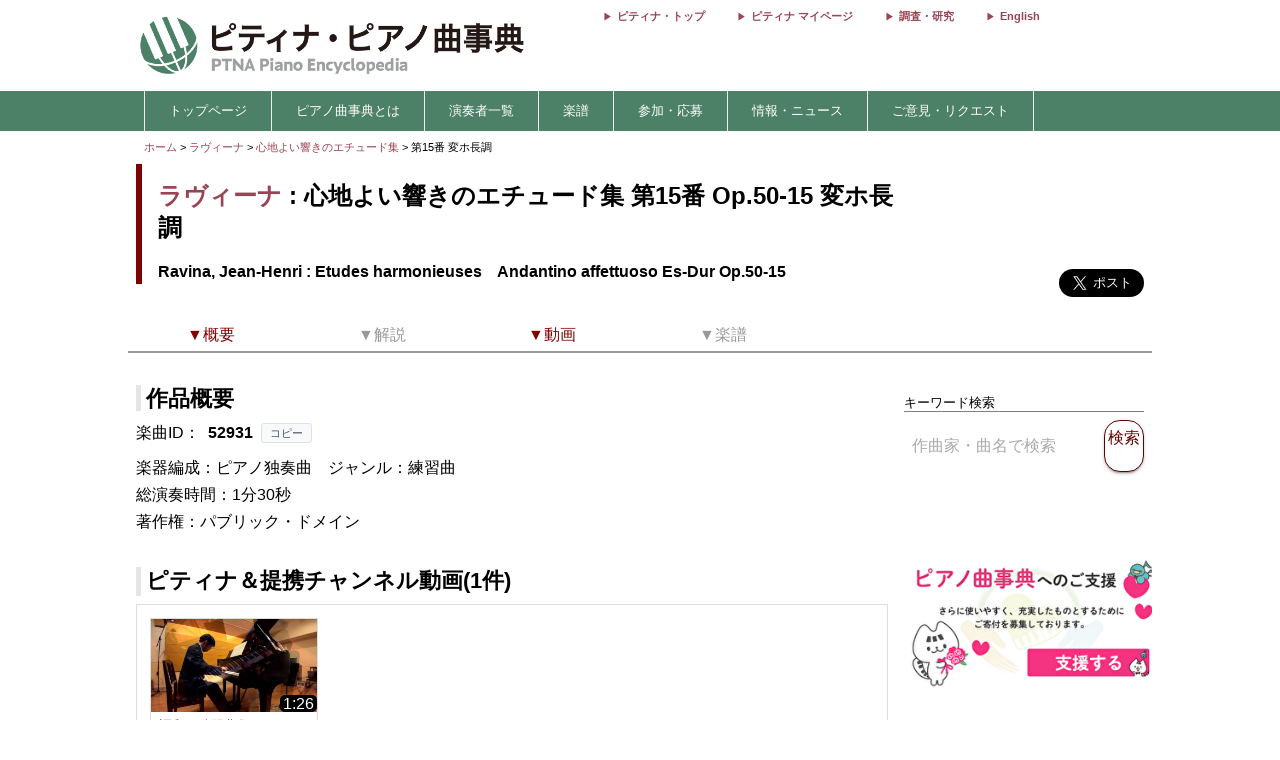

--- FILE ---
content_type: text/plain
request_url: https://www.google-analytics.com/j/collect?v=1&_v=j102&a=2049330312&t=pageview&_s=1&dl=https%3A%2F%2Fenc.piano.or.jp%2Fmusics%2F52931&ul=en-us%40posix&dt=%E5%BF%83%E5%9C%B0%E3%82%88%E3%81%84%E9%9F%BF%E3%81%8D%E3%81%AE%E3%82%A8%E3%83%81%E3%83%A5%E3%83%BC%E3%83%89%E9%9B%86%20%E7%AC%AC15%E7%95%AA%20Op.50-15%20%E5%A4%89%E3%83%9B%E9%95%B7%E8%AA%BF%2FEtudes%20harmonieuses%E3%80%80Andantino%20affettuoso%20Es-Dur%20Op.50-15%20-%20%E3%83%A9%E3%83%B4%E3%82%A3%E3%83%BC%E3%83%8A%20-%20%E3%83%94%E3%83%86%E3%82%A3%E3%83%8A%E3%83%BB%E3%83%94%E3%82%A2%E3%83%8E%E6%9B%B2%E4%BA%8B%E5%85%B8&sr=1280x720&vp=1280x720&_u=YGHACEABBAAAACAAI~&jid=72975080&gjid=80400892&cid=1630048060.1767841501&tid=UA-2615070-24&_gid=1601749802.1767841501&_r=1&_slc=1&gtm=45He6160n71NCHZ72v71895328za200zd71895328&gcd=13l3l3l3l1l1&dma=0&tag_exp=103116026~103200004~104527906~104528501~104684208~104684211~105391253~115495939~115938465~115938469~116184924~116184926&z=749587178
body_size: -831
content:
2,cG-V2DKBYPZJL